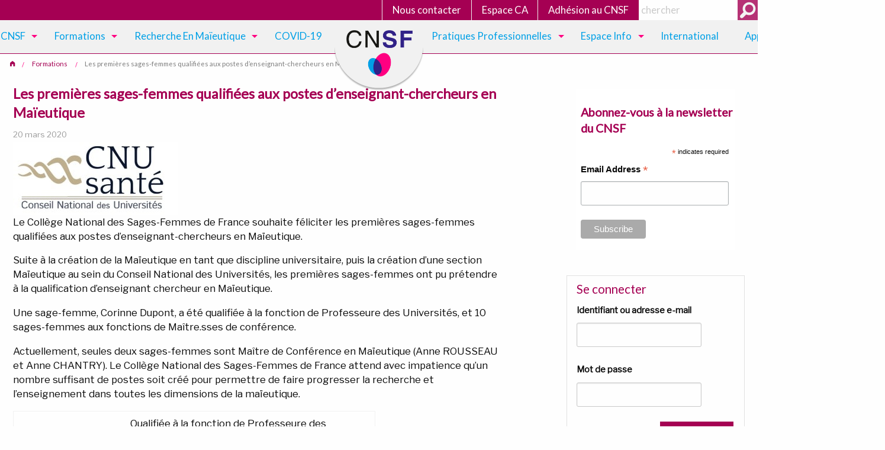

--- FILE ---
content_type: text/html; charset=UTF-8
request_url: https://www.cnsf.asso.fr/les-premieres-sages-femmes-qualifiees-aux-postes-denseignant-chercheurs-en-maieutique/
body_size: 12325
content:
<!doctype html><html class="no-js"  lang="fr-FR"><head><meta charset="utf-8"><meta http-equiv="X-UA-Compatible" content="IE=edge"><meta name="viewport" content="width=device-width, initial-scale=1.0"><meta class="foundation-mq"><link rel="apple-touch-icon" sizes="57x57" href="//static.cnsf.asso.fr/apple-icon-57x57.png"><link rel="apple-touch-icon" sizes="60x60" href="//static.cnsf.asso.fr/apple-icon-60x60.png"><link rel="apple-touch-icon" sizes="72x72" href="//static.cnsf.asso.fr/apple-icon-72x72.png"><link rel="apple-touch-icon" sizes="76x76" href="//static.cnsf.asso.fr/apple-icon-76x76.png"><link rel="apple-touch-icon" sizes="114x114" href="//static.cnsf.asso.fr/apple-icon-114x114.png"><link rel="apple-touch-icon" sizes="120x120" href="//static.cnsf.asso.fr/apple-icon-120x120.png"><link rel="apple-touch-icon" sizes="144x144" href="//static.cnsf.asso.fr/apple-icon-144x144.png"><link rel="apple-touch-icon" sizes="152x152" href="//static.cnsf.asso.fr/apple-icon-152x152.png"><link rel="apple-touch-icon" sizes="180x180" href="//static.cnsf.asso.fr/apple-icon-180x180.png"><link rel="icon" type="image/png" sizes="192x192"  href="//static.cnsf.asso.fr/android-icon-192x192.png"><link rel="icon" type="image/png" sizes="32x32" href="//static.cnsf.asso.fr/favicon-32x32.png"><link rel="icon" type="image/png" sizes="96x96" href="//static.cnsf.asso.fr/favicon-96x96.png"><link rel="icon" type="image/png" sizes="16x16" href="//static.cnsf.asso.fr/favicon-16x16.png"><link rel="manifest" href="//static.cnsf.asso.fr/manifest.json"><meta name="msapplication-TileColor" content="#f01d4f"><meta name="msapplication-TileImage" content="//static.cnsf.asso.fr/ms-icon-144x144.png"><meta name="theme-color" content="#121212"><link href="https://fonts.googleapis.com/css?family=Lato|Libre+Franklin|Reenie+Beanie" rel="stylesheet"><link rel="pingback" href="https://www.cnsf.asso.fr/xmlrpc.php"><link rel="alternate" hreflang="fr" href="https://www.cnsf.asso.fr/les-premieres-sages-femmes-qualifiees-aux-postes-denseignant-chercheurs-en-maieutique/"><meta name='robots' content='index, follow, max-image-preview:large, max-snippet:-1, max-video-preview:-1' /><link media="all" href="https://static.cnsf.asso.fr/wp-content/cache/autoptimize/css/autoptimize_2e7cb2af389be4026b70d4e1407cf658.css" rel="stylesheet"><title>Les premières sages-femmes qualifiées aux postes d’enseignant-chercheurs en Maïeutique | Collège National des Sages-femmes de France</title><link rel="canonical" href="https://www.cnsf.asso.fr/les-premieres-sages-femmes-qualifiees-aux-postes-denseignant-chercheurs-en-maieutique/" /><meta property="og:locale" content="fr_FR" /><meta property="og:type" content="article" /><meta property="og:title" content="Les premières sages-femmes qualifiées aux postes d’enseignant-chercheurs en Maïeutique | Collège National des Sages-femmes de France" /><meta property="og:description" content="Le Collège National des Sages-Femmes de France souhaite féliciter les premières sages-femmes qualifiées aux postes d’enseignant-chercheurs en Maïeutique. Suite à [&hellip;]" /><meta property="og:url" content="https://www.cnsf.asso.fr/les-premieres-sages-femmes-qualifiees-aux-postes-denseignant-chercheurs-en-maieutique/" /><meta property="og:site_name" content="Collège National des Sages-femmes de France" /><meta property="article:publisher" content="http://www.facebook.fr/cnsf.asso.fr" /><meta property="article:published_time" content="2020-03-20T15:35:50+00:00" /><meta property="article:modified_time" content="2020-12-06T18:39:37+00:00" /><meta property="og:image" content="https://static.cnsf.asso.fr/wp-content/uploads/2020/03/CNU-sante.jpg" /><meta property="og:image:width" content="278" /><meta property="og:image:height" content="124" /><meta property="og:image:type" content="image/jpeg" /><meta name="author" content="Mme Véronique Tessier" /><meta name="twitter:card" content="summary_large_image" /><meta name="twitter:creator" content="@coll_sagefemme" /><meta name="twitter:site" content="@coll_sagefemme" /><meta name="twitter:label1" content="Écrit par" /><meta name="twitter:data1" content="Mme Véronique Tessier" /><meta name="twitter:label2" content="Durée de lecture estimée" /><meta name="twitter:data2" content="1 minute" /> <script type="application/ld+json" class="yoast-schema-graph">{"@context":"https://schema.org","@graph":[{"@type":"Article","@id":"https://www.cnsf.asso.fr/les-premieres-sages-femmes-qualifiees-aux-postes-denseignant-chercheurs-en-maieutique/#article","isPartOf":{"@id":"https://www.cnsf.asso.fr/les-premieres-sages-femmes-qualifiees-aux-postes-denseignant-chercheurs-en-maieutique/"},"author":{"name":"Mme Véronique Tessier","@id":"https://www.cnsf.asso.fr/#/schema/person/92c63ed4fa3b82b2f8885da4356b4aed"},"headline":"Les premières sages-femmes qualifiées aux postes d’enseignant-chercheurs en Maïeutique","datePublished":"2020-03-20T15:35:50+00:00","dateModified":"2020-12-06T18:39:37+00:00","mainEntityOfPage":{"@id":"https://www.cnsf.asso.fr/les-premieres-sages-femmes-qualifiees-aux-postes-denseignant-chercheurs-en-maieutique/"},"wordCount":294,"publisher":{"@id":"https://www.cnsf.asso.fr/#organization"},"image":{"@id":"https://www.cnsf.asso.fr/les-premieres-sages-femmes-qualifiees-aux-postes-denseignant-chercheurs-en-maieutique/#primaryimage"},"thumbnailUrl":"https://static.cnsf.asso.fr/wp-content/uploads/2020/03/CNU-sante.jpg","articleSection":["Formations"],"inLanguage":"fr-FR"},{"@type":"WebPage","@id":"https://www.cnsf.asso.fr/les-premieres-sages-femmes-qualifiees-aux-postes-denseignant-chercheurs-en-maieutique/","url":"https://www.cnsf.asso.fr/les-premieres-sages-femmes-qualifiees-aux-postes-denseignant-chercheurs-en-maieutique/","name":"Les premières sages-femmes qualifiées aux postes d’enseignant-chercheurs en Maïeutique | Collège National des Sages-femmes de France","isPartOf":{"@id":"https://www.cnsf.asso.fr/#website"},"primaryImageOfPage":{"@id":"https://www.cnsf.asso.fr/les-premieres-sages-femmes-qualifiees-aux-postes-denseignant-chercheurs-en-maieutique/#primaryimage"},"image":{"@id":"https://www.cnsf.asso.fr/les-premieres-sages-femmes-qualifiees-aux-postes-denseignant-chercheurs-en-maieutique/#primaryimage"},"thumbnailUrl":"https://static.cnsf.asso.fr/wp-content/uploads/2020/03/CNU-sante.jpg","datePublished":"2020-03-20T15:35:50+00:00","dateModified":"2020-12-06T18:39:37+00:00","breadcrumb":{"@id":"https://www.cnsf.asso.fr/les-premieres-sages-femmes-qualifiees-aux-postes-denseignant-chercheurs-en-maieutique/#breadcrumb"},"inLanguage":"fr-FR","potentialAction":[{"@type":"ReadAction","target":["https://www.cnsf.asso.fr/les-premieres-sages-femmes-qualifiees-aux-postes-denseignant-chercheurs-en-maieutique/"]}]},{"@type":"ImageObject","inLanguage":"fr-FR","@id":"https://www.cnsf.asso.fr/les-premieres-sages-femmes-qualifiees-aux-postes-denseignant-chercheurs-en-maieutique/#primaryimage","url":"https://static.cnsf.asso.fr/wp-content/uploads/2020/03/CNU-sante.jpg","contentUrl":"https://static.cnsf.asso.fr/wp-content/uploads/2020/03/CNU-sante.jpg","width":278,"height":124},{"@type":"BreadcrumbList","@id":"https://www.cnsf.asso.fr/les-premieres-sages-femmes-qualifiees-aux-postes-denseignant-chercheurs-en-maieutique/#breadcrumb","itemListElement":[{"@type":"ListItem","position":1,"name":"Accueil","item":"https://www.cnsf.asso.fr/"},{"@type":"ListItem","position":2,"name":"Les premières sages-femmes qualifiées aux postes d’enseignant-chercheurs en Maïeutique"}]},{"@type":"WebSite","@id":"https://www.cnsf.asso.fr/#website","url":"https://www.cnsf.asso.fr/","name":"Collège National des Sages-femmes de France","description":"La société savante des sages-femmes","publisher":{"@id":"https://www.cnsf.asso.fr/#organization"},"potentialAction":[{"@type":"SearchAction","target":{"@type":"EntryPoint","urlTemplate":"https://www.cnsf.asso.fr/?s={search_term_string}"},"query-input":{"@type":"PropertyValueSpecification","valueRequired":true,"valueName":"search_term_string"}}],"inLanguage":"fr-FR"},{"@type":"Organization","@id":"https://www.cnsf.asso.fr/#organization","name":"Le Collège National des Sages-femmes de France","url":"https://www.cnsf.asso.fr/","logo":{"@type":"ImageObject","inLanguage":"fr-FR","@id":"https://www.cnsf.asso.fr/#/schema/logo/image/","url":"https://static.cnsf.asso.fr/wp-content/uploads/2018/02/cnsf_newsletter_header_large_24b.png","contentUrl":"https://static.cnsf.asso.fr/wp-content/uploads/2018/02/cnsf_newsletter_header_large_24b.png","width":600,"height":100,"caption":"Le Collège National des Sages-femmes de France"},"image":{"@id":"https://www.cnsf.asso.fr/#/schema/logo/image/"},"sameAs":["http://www.facebook.fr/cnsf.asso.fr","https://x.com/coll_sagefemme","https://www.linkedin.com/company/cnsf-collge-national-des-sages-femmes-de-france/","https://instagram.com/cnsf_sagefemme"]},{"@type":"Person","@id":"https://www.cnsf.asso.fr/#/schema/person/92c63ed4fa3b82b2f8885da4356b4aed","name":"Mme Véronique Tessier","image":{"@type":"ImageObject","inLanguage":"fr-FR","@id":"https://www.cnsf.asso.fr/#/schema/person/image/","url":"https://static.cnsf.asso.fr/wp-content/uploads/2020/02/photo-VT-NB-125x125.jpeg","contentUrl":"https://static.cnsf.asso.fr/wp-content/uploads/2020/02/photo-VT-NB-125x125.jpeg","caption":"Mme Véronique Tessier"}}]}</script> <link rel="alternate" type="application/rss+xml" title="Collège National des Sages-femmes de France &raquo; Flux" href="https://www.cnsf.asso.fr/feed/" /><link rel="alternate" title="oEmbed (JSON)" type="application/json+oembed" href="https://www.cnsf.asso.fr/wp-json/oembed/1.0/embed?url=https%3A%2F%2Fwww.cnsf.asso.fr%2Fles-premieres-sages-femmes-qualifiees-aux-postes-denseignant-chercheurs-en-maieutique%2F" /><link rel="alternate" title="oEmbed (XML)" type="text/xml+oembed" href="https://www.cnsf.asso.fr/wp-json/oembed/1.0/embed?url=https%3A%2F%2Fwww.cnsf.asso.fr%2Fles-premieres-sages-femmes-qualifiees-aux-postes-denseignant-chercheurs-en-maieutique%2F&#038;format=xml" />  <script src="//www.googletagmanager.com/gtag/js?id=G-68QE0QEBSZ"  data-cfasync="false" data-wpfc-render="false" type="text/javascript" async></script> <script data-cfasync="false" data-wpfc-render="false" type="text/javascript">var em_version = '8.11.0';
				var em_track_user = true;
				var em_no_track_reason = '';
								var ExactMetricsDefaultLocations = {"page_location":"https:\/\/www.cnsf.asso.fr\/les-premieres-sages-femmes-qualifiees-aux-postes-denseignant-chercheurs-en-maieutique\/"};
								if ( typeof ExactMetricsPrivacyGuardFilter === 'function' ) {
					var ExactMetricsLocations = (typeof ExactMetricsExcludeQuery === 'object') ? ExactMetricsPrivacyGuardFilter( ExactMetricsExcludeQuery ) : ExactMetricsPrivacyGuardFilter( ExactMetricsDefaultLocations );
				} else {
					var ExactMetricsLocations = (typeof ExactMetricsExcludeQuery === 'object') ? ExactMetricsExcludeQuery : ExactMetricsDefaultLocations;
				}

								var disableStrs = [
										'ga-disable-G-68QE0QEBSZ',
									];

				/* Function to detect opted out users */
				function __gtagTrackerIsOptedOut() {
					for (var index = 0; index < disableStrs.length; index++) {
						if (document.cookie.indexOf(disableStrs[index] + '=true') > -1) {
							return true;
						}
					}

					return false;
				}

				/* Disable tracking if the opt-out cookie exists. */
				if (__gtagTrackerIsOptedOut()) {
					for (var index = 0; index < disableStrs.length; index++) {
						window[disableStrs[index]] = true;
					}
				}

				/* Opt-out function */
				function __gtagTrackerOptout() {
					for (var index = 0; index < disableStrs.length; index++) {
						document.cookie = disableStrs[index] + '=true; expires=Thu, 31 Dec 2099 23:59:59 UTC; path=/';
						window[disableStrs[index]] = true;
					}
				}

				if ('undefined' === typeof gaOptout) {
					function gaOptout() {
						__gtagTrackerOptout();
					}
				}
								window.dataLayer = window.dataLayer || [];

				window.ExactMetricsDualTracker = {
					helpers: {},
					trackers: {},
				};
				if (em_track_user) {
					function __gtagDataLayer() {
						dataLayer.push(arguments);
					}

					function __gtagTracker(type, name, parameters) {
						if (!parameters) {
							parameters = {};
						}

						if (parameters.send_to) {
							__gtagDataLayer.apply(null, arguments);
							return;
						}

						if (type === 'event') {
														parameters.send_to = exactmetrics_frontend.v4_id;
							var hookName = name;
							if (typeof parameters['event_category'] !== 'undefined') {
								hookName = parameters['event_category'] + ':' + name;
							}

							if (typeof ExactMetricsDualTracker.trackers[hookName] !== 'undefined') {
								ExactMetricsDualTracker.trackers[hookName](parameters);
							} else {
								__gtagDataLayer('event', name, parameters);
							}
							
						} else {
							__gtagDataLayer.apply(null, arguments);
						}
					}

					__gtagTracker('js', new Date());
					__gtagTracker('set', {
						'developer_id.dNDMyYj': true,
											});
					if ( ExactMetricsLocations.page_location ) {
						__gtagTracker('set', ExactMetricsLocations);
					}
										__gtagTracker('config', 'G-68QE0QEBSZ', {"forceSSL":"true"} );
										window.gtag = __gtagTracker;										(function () {
						/* https://developers.google.com/analytics/devguides/collection/analyticsjs/ */
						/* ga and __gaTracker compatibility shim. */
						var noopfn = function () {
							return null;
						};
						var newtracker = function () {
							return new Tracker();
						};
						var Tracker = function () {
							return null;
						};
						var p = Tracker.prototype;
						p.get = noopfn;
						p.set = noopfn;
						p.send = function () {
							var args = Array.prototype.slice.call(arguments);
							args.unshift('send');
							__gaTracker.apply(null, args);
						};
						var __gaTracker = function () {
							var len = arguments.length;
							if (len === 0) {
								return;
							}
							var f = arguments[len - 1];
							if (typeof f !== 'object' || f === null || typeof f.hitCallback !== 'function') {
								if ('send' === arguments[0]) {
									var hitConverted, hitObject = false, action;
									if ('event' === arguments[1]) {
										if ('undefined' !== typeof arguments[3]) {
											hitObject = {
												'eventAction': arguments[3],
												'eventCategory': arguments[2],
												'eventLabel': arguments[4],
												'value': arguments[5] ? arguments[5] : 1,
											}
										}
									}
									if ('pageview' === arguments[1]) {
										if ('undefined' !== typeof arguments[2]) {
											hitObject = {
												'eventAction': 'page_view',
												'page_path': arguments[2],
											}
										}
									}
									if (typeof arguments[2] === 'object') {
										hitObject = arguments[2];
									}
									if (typeof arguments[5] === 'object') {
										Object.assign(hitObject, arguments[5]);
									}
									if ('undefined' !== typeof arguments[1].hitType) {
										hitObject = arguments[1];
										if ('pageview' === hitObject.hitType) {
											hitObject.eventAction = 'page_view';
										}
									}
									if (hitObject) {
										action = 'timing' === arguments[1].hitType ? 'timing_complete' : hitObject.eventAction;
										hitConverted = mapArgs(hitObject);
										__gtagTracker('event', action, hitConverted);
									}
								}
								return;
							}

							function mapArgs(args) {
								var arg, hit = {};
								var gaMap = {
									'eventCategory': 'event_category',
									'eventAction': 'event_action',
									'eventLabel': 'event_label',
									'eventValue': 'event_value',
									'nonInteraction': 'non_interaction',
									'timingCategory': 'event_category',
									'timingVar': 'name',
									'timingValue': 'value',
									'timingLabel': 'event_label',
									'page': 'page_path',
									'location': 'page_location',
									'title': 'page_title',
									'referrer' : 'page_referrer',
								};
								for (arg in args) {
																		if (!(!args.hasOwnProperty(arg) || !gaMap.hasOwnProperty(arg))) {
										hit[gaMap[arg]] = args[arg];
									} else {
										hit[arg] = args[arg];
									}
								}
								return hit;
							}

							try {
								f.hitCallback();
							} catch (ex) {
							}
						};
						__gaTracker.create = newtracker;
						__gaTracker.getByName = newtracker;
						__gaTracker.getAll = function () {
							return [];
						};
						__gaTracker.remove = noopfn;
						__gaTracker.loaded = true;
						window['__gaTracker'] = __gaTracker;
					})();
									} else {
										console.log("");
					(function () {
						function __gtagTracker() {
							return null;
						}

						window['__gtagTracker'] = __gtagTracker;
						window['gtag'] = __gtagTracker;
					})();
									}</script> <link rel='stylesheet' id='dashicons-css' href='https://static.cnsf.asso.fr/wp-includes/css/dashicons.min.css?ver=8980cf5667c818e3dcde886a78d2315e' type='text/css' media='all' /> <script defer type="text/javascript" src="https://static.cnsf.asso.fr/wp-content/cache/autoptimize/js/autoptimize_single_f144d748a0acac7ee1396ae0f5ee30ea.js?ver=8.11.0" id="exactmetrics-frontend-script-js" data-wp-strategy="async"></script> <script data-cfasync="false" data-wpfc-render="false" type="text/javascript" id='exactmetrics-frontend-script-js-extra'>var exactmetrics_frontend = {"js_events_tracking":"true","download_extensions":"zip,mp3,mpeg,pdf,docx,pptx,xlsx,rar","inbound_paths":"[{\"path\":\"\\\/compte-dadherent\\\/paiement-dadhesion\\\/?level=1\",\"label\":\"adherentCNSF\"},{\"path\":\"\\\/compte-dadherent\\\/paiement-dadhesion\\\/?level=7\",\"label\":\"adherentRetraite\"},{\"path\":\"\\\/compte-dadherent\\\/paiement-dadhesion\\\/?level=4\",\"label\":\"adherentEtudiant\"}]","home_url":"https:\/\/www.cnsf.asso.fr","hash_tracking":"false","v4_id":"G-68QE0QEBSZ"};</script> <script type="text/javascript" src="https://static.cnsf.asso.fr/wp-includes/js/jquery/jquery.min.js?ver=3.7.1" id="jquery-core-js"></script> <script defer type="text/javascript" src="https://static.cnsf.asso.fr/wp-includes/js/jquery/jquery-migrate.min.js?ver=3.4.1" id="jquery-migrate-js"></script> <script defer type="text/javascript" src="https://static.cnsf.asso.fr/wp-content/plugins/wp-user-avatar/assets/flatpickr/flatpickr.min.js?ver=4.16.8" id="ppress-flatpickr-js"></script> <script defer type="text/javascript" src="https://static.cnsf.asso.fr/wp-content/plugins/wp-user-avatar/assets/select2/select2.min.js?ver=4.16.8" id="ppress-select2-js"></script> <script defer type="text/javascript" src="https://static.cnsf.asso.fr/wp-content/cache/autoptimize/js/autoptimize_single_c2e6c816533ab8b4d5766def331b8c77.js?ver=8980cf5667c818e3dcde886a78d2315e" id="tml-themed-profiles-js"></script> <link rel="https://api.w.org/" href="https://www.cnsf.asso.fr/wp-json/" /><link rel="alternate" title="JSON" type="application/json" href="https://www.cnsf.asso.fr/wp-json/wp/v2/posts/2315" /><link rel='shortlink' href='https://www.cnsf.asso.fr/?p=2315' />  <script defer src="[data-uri]"></script> <script defer src='https://www.google-analytics.com/analytics.js'></script> </head><body class="wp-singular post-template-default single single-post postid-2315 single-format-standard wp-theme-JointsWP-cnsf"><div class="row test"><div class="small-12 medium-12 content"><div class="main-menu"><div class="show-for-small-only"><div class="nav-container" data-sticky-container><div class="bsdnav-bar sticky" data-sticky data-margin-top='0' data-top-anchor='5' data-sticky-on="small"><div class="top-bar"><div class="small-12 text-center"> <a href="https://www.cnsf.asso.fr" title="Accueil"><img src="https://static.cnsf.asso.fr/wp-content/themes/JointsWP-cnsf/assets/images/logo_CNSF_horizontal_25px.png" /></a><p class="hand">La société savante des sages-femmes</p></div><div class="small-12"><ul class="menu search align-center"><li><form role="search" method="get" class="search-form" action="https://www.cnsf.asso.fr/"> <input type="search" class="search-field prefix" placeholder="chercher" value="" name="s" title="Saisissez votre recherche..." /> <button class="search btn button" type="button"><i class="fi-magnifying-glass"></i></button></form></li></ul></div></div><div id="site-nav" class="title-bar" data-responsive-toggle="smallsite-nav" data-hide-for="medium"><div class="title-bar-title" data-toggle> <button class="menu-icon" type="button"></button>&nbsp;Menu</div></div><div id="smallsite-nav" class="small-12"><ul id="main_nav_full_small" class="menu vertical" data-drilldown data-back-button='<li class="js-drilldown-back"><a tabindex="0">Retour</a></li>'><li id="menu-item-393" class="menu-item menu-item-type-post_type menu-item-object-page menu-item-has-children menu-item-393"><a href="https://www.cnsf.asso.fr/le-csnf/presentation/" title="Qui sommes-nous ?">Le CNSF</a><ul class="menu"><li id="menu-item-927" class="menu-item menu-item-type-post_type menu-item-object-page menu-item-927"><a href="https://www.cnsf.asso.fr/le-csnf/presentation/">Présentation</a></li><li id="menu-item-2781" class="menu-item menu-item-type-post_type menu-item-object-page menu-item-2781"><a href="https://www.cnsf.asso.fr/le-csnf/vie-de-lassociation/">Vie de l’association</a></li><li id="menu-item-928" class="menu-item menu-item-type-post_type menu-item-object-page menu-item-928"><a href="https://www.cnsf.asso.fr/le-csnf/historique/">Historique</a></li><li id="menu-item-929" class="menu-item menu-item-type-post_type menu-item-object-page menu-item-929"><a href="https://www.cnsf.asso.fr/le-csnf/organigramme/">Organigramme</a></li><li id="menu-item-930" class="menu-item menu-item-type-post_type menu-item-object-page menu-item-has-children menu-item-930"><a href="https://www.cnsf.asso.fr/le-csnf/les-commissions/">Les commissions</a><ul class="menu"><li id="menu-item-1993" class="menu-item menu-item-type-post_type menu-item-object-page menu-item-1993"><a href="https://www.cnsf.asso.fr/le-csnf/les-commissions/commission-scientifique/">Commission Scientifique</a></li><li id="menu-item-1990" class="menu-item menu-item-type-post_type menu-item-object-page menu-item-1990"><a href="https://www.cnsf.asso.fr/le-csnf/les-commissions/commissions-pratiques-cliniques/">Commission Exercices Professionnels et Pratiques Cliniques</a></li><li id="menu-item-1992" class="menu-item menu-item-type-post_type menu-item-object-page menu-item-1992"><a href="https://www.cnsf.asso.fr/le-csnf/les-commissions/commission-communications/">Commission Communication</a></li><li id="menu-item-1991" class="menu-item menu-item-type-post_type menu-item-object-page menu-item-1991"><a href="https://www.cnsf.asso.fr/le-csnf/les-commissions/commission-formations/">Commission Formations</a></li><li id="menu-item-1989" class="menu-item menu-item-type-post_type menu-item-object-page menu-item-1989"><a href="https://www.cnsf.asso.fr/le-csnf/les-commissions/commission-international/">Commission International</a></li></ul></li><li id="menu-item-931" class="menu-item menu-item-type-post_type menu-item-object-page menu-item-931"><a href="https://www.cnsf.asso.fr/le-csnf/le-collegium/">Le Collège B</a></li><li id="menu-item-932" class="menu-item menu-item-type-post_type menu-item-object-page menu-item-932"><a href="https://www.cnsf.asso.fr/le-csnf/politique-generale/">Politique Générale</a></li><li id="menu-item-933" class="menu-item menu-item-type-post_type menu-item-object-page menu-item-933"><a href="https://www.cnsf.asso.fr/le-csnf/partenaires/">Partenaires</a></li></ul></li><li id="menu-item-424" class="menu-item menu-item-type-post_type menu-item-object-page menu-item-has-children menu-item-424"><a href="https://www.cnsf.asso.fr/formations/nos-journees-de-formations/">Formations</a><ul class="menu"><li id="menu-item-3129" class="menu-item menu-item-type-post_type menu-item-object-page menu-item-has-children menu-item-3129"><a href="https://www.cnsf.asso.fr/formations/webinaires/">Webinaires</a><ul class="menu"><li id="menu-item-3130" class="menu-item menu-item-type-post_type menu-item-object-page menu-item-3130"><a href="https://www.cnsf.asso.fr/formations/webinaires/maisons-de-naissance/">Maisons de Naissance</a></li></ul></li><li id="menu-item-3242" class="menu-item menu-item-type-post_type menu-item-object-page menu-item-has-children menu-item-3242"><a href="https://www.cnsf.asso.fr/formations/mooc/">MOOC</a><ul class="menu"><li id="menu-item-3243" class="menu-item menu-item-type-post_type menu-item-object-page menu-item-3243"><a href="https://www.cnsf.asso.fr/formations/mooc/mooc-accouchement/">MOOC Accouchement – l’affaire de toutes et tous</a></li></ul></li></ul></li><li id="menu-item-427" class="menu-item menu-item-type-post_type menu-item-object-page menu-item-has-children menu-item-427"><a href="https://www.cnsf.asso.fr/recherche-en-maieutique-menu/la-recherche-en-maieutique/">Recherche en maïeutique</a><ul class="menu"><li id="menu-item-145" class="menu-item menu-item-type-post_type menu-item-object-page menu-item-145"><a href="https://www.cnsf.asso.fr/recherche-en-maieutique-menu/la-recherche-en-maieutique/">Recherche en maïeutique</a></li><li id="menu-item-1553" class="menu-item menu-item-type-post_type menu-item-object-page menu-item-1553"><a href="https://www.cnsf.asso.fr/recherche-en-maieutique-menu/articles-scientifiques/">Informations scientifiques</a></li><li id="menu-item-140" class="menu-item menu-item-type-post_type menu-item-object-page menu-item-140"><a href="https://www.cnsf.asso.fr/recherche-en-maieutique-menu/les-prix/">Les Prix</a></li></ul></li><li id="menu-item-2637" class="menu-item menu-item-type-post_type menu-item-object-page menu-item-2637"><a href="https://www.cnsf.asso.fr/covid-19/">COVID-19</a></li><li id="menu-item-392" class="menu-item menu-item-type-post_type menu-item-object-page menu-item-has-children menu-item-392"><a href="https://www.cnsf.asso.fr/pratiques-professionnelles/rpc-du-cnsf/">Pratiques Professionnelles</a><ul class="menu"><li id="menu-item-147" class="sub-elem-auto menu-item menu-item-type-post_type menu-item-object- menu-item-147"><a href="https://www.cnsf.asso.fr/pratiques-professionnelles/rpc-du-cnsf/">Préconisations et RPC du CNSF</a></li><li id="menu-item-3032" class="sub-elem-auto menu-item menu-item-type-post_type menu-item-object- menu-item-3032"><a href="https://www.cnsf.asso.fr/pratiques-professionnelles/rapport-sur-la-sante-au-travail-des-sages-femmes-en-france-2020-2021/">Rapport sur la santé au travail des sages-femmes en France</a></li><li id="menu-item-148" class="sub-elem-auto menu-item menu-item-type-post_type menu-item-object- menu-item-148"><a href="https://www.cnsf.asso.fr/pratiques-professionnelles/rpc-autres/">Autres RPC</a></li><li id="menu-item-149" class="sub-elem-auto menu-item menu-item-type-post_type menu-item-object- menu-item-149"><a href="https://www.cnsf.asso.fr/pratiques-professionnelles/dossiers-thematiques/">Dossiers Thématiques</a></li><li id="menu-item-150" class="sub-elem-auto menu-item menu-item-type-post_type menu-item-object- menu-item-150"><a href="https://www.cnsf.asso.fr/pratiques-professionnelles/rapports-et-autres-documents/">Rapports et autres documents</a></li><li id="menu-item-151" class="sub-elem-auto menu-item menu-item-type-post_type menu-item-object- menu-item-151"><a href="https://www.cnsf.asso.fr/pratiques-professionnelles/echographie/">Échographie</a></li><li id="menu-item-1187" class="sub-elem-auto menu-item menu-item-type-post_type menu-item-object- menu-item-1187"><a href="https://www.cnsf.asso.fr/pratiques-professionnelles/la-vaccination/">Vaccination</a></li><li id="menu-item-1323" class="sub-elem-auto menu-item menu-item-type-post_type menu-item-object- menu-item-1323"><a href="https://www.cnsf.asso.fr/pratiques-professionnelles/fiches-memo-professionnelles/">Fiches professionnelles</a></li><li id="menu-item-153" class="sub-elem-auto menu-item menu-item-type-post_type menu-item-object- menu-item-153"><a href="https://www.cnsf.asso.fr/pratiques-professionnelles/liens-utiles/">Liens utiles</a></li><li id="menu-item-3325" class="sub-elem-auto menu-item menu-item-type-post_type menu-item-object- menu-item-3325"><a href="https://www.cnsf.asso.fr/pratiques-professionnelles/rapports-et-enquetes-du-cnsf/">Rapports et enquêtes du CNSF</a></li></ul></li><li id="menu-item-1250" class="menu-item menu-item-type-post_type menu-item-object-page menu-item-has-children menu-item-1250"><a href="https://www.cnsf.asso.fr/espace-info/information-public/">Espace Info</a><ul class="menu"><li id="menu-item-1422" class="sub-elem-auto menu-item menu-item-type-post_type menu-item-object- menu-item-1422"><a href="https://www.cnsf.asso.fr/espace-info/infos-tout-public/">Infos tout public</a></li><li id="menu-item-157" class="sub-elem-auto menu-item menu-item-type-post_type menu-item-object- menu-item-157"><a href="https://www.cnsf.asso.fr/espace-info/information-public/">Les fiches du CNSF</a></li><li id="menu-item-2352" class="sub-elem-auto menu-item menu-item-type-post_type menu-item-object- menu-item-2352"><a href="https://www.cnsf.asso.fr/espace-info/%e2%88%92kit-transculturel-sur-le-covid-a-destination-des-enfants-et-leurs-parents-de-laiep/">Kit transculturel sur le covid à destination des enfants et leurs parents réalisé par l&rsquo;AIEP</a></li><li id="menu-item-156" class="sub-elem-auto menu-item menu-item-type-post_type menu-item-object- menu-item-156"><a href="https://www.cnsf.asso.fr/espace-info/communiques-de-presse/">Communiqués de presse</a></li><li id="menu-item-158" class="sub-elem-auto menu-item menu-item-type-post_type menu-item-object- menu-item-158"><a href="https://www.cnsf.asso.fr/espace-info/newsletters/">Newsletters</a></li><li id="menu-item-3050" class="sub-elem-auto menu-item menu-item-type-post_type menu-item-object- menu-item-3050"><a href="https://www.cnsf.asso.fr/espace-info/appels-a-candidatures-groupes-de-travail/">Appels à candidatures CNSF</a></li></ul></li><li id="menu-item-176" class="noton2lines menu-item menu-item-type-post_type menu-item-object-page menu-item-176"><a href="https://www.cnsf.asso.fr/sage-femme-international/">International</a></li><li id="menu-item-3068" class="menu-item menu-item-type-post_type menu-item-object-page menu-item-3068"><a href="https://www.cnsf.asso.fr/espace-info/appels-a-candidatures-groupes-de-travail/">Appels à candidatures CNSF</a></li><li id="menu-item-75" class="menu-item menu-item-type-post_type menu-item-object-page menu-item-75"><a href="https://www.cnsf.asso.fr/nous-contacter/">Nous contacter</a></li><li id="menu-item-76" class="menu-item menu-item-type-post_type menu-item-object-page menu-item-76"><a href="https://www.cnsf.asso.fr/espace-ca/">Espace CA</a></li><li id="menu-item-2739" class="menu-item menu-item-type-post_type menu-item-object-page menu-item-2739"><a href="https://www.cnsf.asso.fr/adhesion/">Adhésion au CNSF</a></li></ul></div></div></div></div><div class="show-for-medium-only"><div class="nav-container" data-sticky-container><div class="bsdnav-bar" data-sticky data-margin-top='0' data-top-anchor='0'><div class="top-bar"><div class="top-bar-left"> <a href="https://www.cnsf.asso.fr" title="Accueil"><img src="https://static.cnsf.asso.fr/wp-content/themes/JointsWP-cnsf/assets/images/logo_CNSF_horizontal_25px.png" /></a></div><div class="top-bar-right"><ul id="menu-top-bar-1" class="vertical medium-horizontal menu align-right"><li class="menu-item menu-item-type-post_type menu-item-object-page menu-item-75"><a href="https://www.cnsf.asso.fr/nous-contacter/">Nous contacter</a></li><li class="menu-item menu-item-type-post_type menu-item-object-page menu-item-76"><a href="https://www.cnsf.asso.fr/espace-ca/">Espace CA</a></li><li class="menu-item menu-item-type-post_type menu-item-object-page menu-item-2739"><a href="https://www.cnsf.asso.fr/adhesion/">Adhésion au CNSF</a></li><li><form role="search" method="get" class="search-form" action="https://www.cnsf.asso.fr/"> <input type="search" class="search-field prefix" placeholder="chercher" value="" name="s" title="Saisissez votre recherche..." /> <button class="search btn button" type="button"><i class="fi-magnifying-glass"></i></button></form></li></ul></div></div><div  id="mediumsite-nav" class="medium-12"><ul id="main_nav_full_medium" class="menu vertical medium-horizontal" data-responsive-menu="accordion medium-dropdown"><li class="menu-item menu-item-type-post_type menu-item-object-page menu-item-has-children menu-item-393"><a href="https://www.cnsf.asso.fr/le-csnf/presentation/" title="Qui sommes-nous ?">Le CNSF</a><ul class="menu"><li class="menu-item menu-item-type-post_type menu-item-object-page menu-item-927"><a href="https://www.cnsf.asso.fr/le-csnf/presentation/">Présentation</a></li><li class="menu-item menu-item-type-post_type menu-item-object-page menu-item-2781"><a href="https://www.cnsf.asso.fr/le-csnf/vie-de-lassociation/">Vie de l’association</a></li><li class="menu-item menu-item-type-post_type menu-item-object-page menu-item-928"><a href="https://www.cnsf.asso.fr/le-csnf/historique/">Historique</a></li><li class="menu-item menu-item-type-post_type menu-item-object-page menu-item-929"><a href="https://www.cnsf.asso.fr/le-csnf/organigramme/">Organigramme</a></li><li class="menu-item menu-item-type-post_type menu-item-object-page menu-item-has-children menu-item-930"><a href="https://www.cnsf.asso.fr/le-csnf/les-commissions/">Les commissions</a><ul class="menu"><li class="menu-item menu-item-type-post_type menu-item-object-page menu-item-1993"><a href="https://www.cnsf.asso.fr/le-csnf/les-commissions/commission-scientifique/">Commission Scientifique</a></li><li class="menu-item menu-item-type-post_type menu-item-object-page menu-item-1990"><a href="https://www.cnsf.asso.fr/le-csnf/les-commissions/commissions-pratiques-cliniques/">Commission Exercices Professionnels et Pratiques Cliniques</a></li><li class="menu-item menu-item-type-post_type menu-item-object-page menu-item-1992"><a href="https://www.cnsf.asso.fr/le-csnf/les-commissions/commission-communications/">Commission Communication</a></li><li class="menu-item menu-item-type-post_type menu-item-object-page menu-item-1991"><a href="https://www.cnsf.asso.fr/le-csnf/les-commissions/commission-formations/">Commission Formations</a></li><li class="menu-item menu-item-type-post_type menu-item-object-page menu-item-1989"><a href="https://www.cnsf.asso.fr/le-csnf/les-commissions/commission-international/">Commission International</a></li></ul></li><li class="menu-item menu-item-type-post_type menu-item-object-page menu-item-931"><a href="https://www.cnsf.asso.fr/le-csnf/le-collegium/">Le Collège B</a></li><li class="menu-item menu-item-type-post_type menu-item-object-page menu-item-932"><a href="https://www.cnsf.asso.fr/le-csnf/politique-generale/">Politique Générale</a></li><li class="menu-item menu-item-type-post_type menu-item-object-page menu-item-933"><a href="https://www.cnsf.asso.fr/le-csnf/partenaires/">Partenaires</a></li></ul></li><li class="menu-item menu-item-type-post_type menu-item-object-page menu-item-has-children menu-item-424"><a href="https://www.cnsf.asso.fr/formations/nos-journees-de-formations/">Formations</a><ul class="menu"><li class="menu-item menu-item-type-post_type menu-item-object-page menu-item-has-children menu-item-3129"><a href="https://www.cnsf.asso.fr/formations/webinaires/">Webinaires</a><ul class="menu"><li class="menu-item menu-item-type-post_type menu-item-object-page menu-item-3130"><a href="https://www.cnsf.asso.fr/formations/webinaires/maisons-de-naissance/">Maisons de Naissance</a></li></ul></li><li class="menu-item menu-item-type-post_type menu-item-object-page menu-item-has-children menu-item-3242"><a href="https://www.cnsf.asso.fr/formations/mooc/">MOOC</a><ul class="menu"><li class="menu-item menu-item-type-post_type menu-item-object-page menu-item-3243"><a href="https://www.cnsf.asso.fr/formations/mooc/mooc-accouchement/">MOOC Accouchement – l’affaire de toutes et tous</a></li></ul></li></ul></li><li class="menu-item menu-item-type-post_type menu-item-object-page menu-item-has-children menu-item-427"><a href="https://www.cnsf.asso.fr/recherche-en-maieutique-menu/la-recherche-en-maieutique/">Recherche en maïeutique</a><ul class="menu"><li class="menu-item menu-item-type-post_type menu-item-object-page menu-item-145"><a href="https://www.cnsf.asso.fr/recherche-en-maieutique-menu/la-recherche-en-maieutique/">Recherche en maïeutique</a></li><li class="menu-item menu-item-type-post_type menu-item-object-page menu-item-1553"><a href="https://www.cnsf.asso.fr/recherche-en-maieutique-menu/articles-scientifiques/">Informations scientifiques</a></li><li class="menu-item menu-item-type-post_type menu-item-object-page menu-item-140"><a href="https://www.cnsf.asso.fr/recherche-en-maieutique-menu/les-prix/">Les Prix</a></li></ul></li><li class="menu-item menu-item-type-post_type menu-item-object-page menu-item-2637"><a href="https://www.cnsf.asso.fr/covid-19/">COVID-19</a></li><li class="menu-item menu-item-type-post_type menu-item-object-page menu-item-has-children menu-item-392"><a href="https://www.cnsf.asso.fr/pratiques-professionnelles/rpc-du-cnsf/">Pratiques Professionnelles</a><ul class="menu"><li class="sub-elem-auto menu-item menu-item-type-post_type menu-item-object- menu-item-147"><a href="https://www.cnsf.asso.fr/pratiques-professionnelles/rpc-du-cnsf/">Préconisations et RPC du CNSF</a></li><li class="sub-elem-auto menu-item menu-item-type-post_type menu-item-object- menu-item-3032"><a href="https://www.cnsf.asso.fr/pratiques-professionnelles/rapport-sur-la-sante-au-travail-des-sages-femmes-en-france-2020-2021/">Rapport sur la santé au travail des sages-femmes en France</a></li><li class="sub-elem-auto menu-item menu-item-type-post_type menu-item-object- menu-item-148"><a href="https://www.cnsf.asso.fr/pratiques-professionnelles/rpc-autres/">Autres RPC</a></li><li class="sub-elem-auto menu-item menu-item-type-post_type menu-item-object- menu-item-149"><a href="https://www.cnsf.asso.fr/pratiques-professionnelles/dossiers-thematiques/">Dossiers Thématiques</a></li><li class="sub-elem-auto menu-item menu-item-type-post_type menu-item-object- menu-item-150"><a href="https://www.cnsf.asso.fr/pratiques-professionnelles/rapports-et-autres-documents/">Rapports et autres documents</a></li><li class="sub-elem-auto menu-item menu-item-type-post_type menu-item-object- menu-item-151"><a href="https://www.cnsf.asso.fr/pratiques-professionnelles/echographie/">Échographie</a></li><li class="sub-elem-auto menu-item menu-item-type-post_type menu-item-object- menu-item-1187"><a href="https://www.cnsf.asso.fr/pratiques-professionnelles/la-vaccination/">Vaccination</a></li><li class="sub-elem-auto menu-item menu-item-type-post_type menu-item-object- menu-item-1323"><a href="https://www.cnsf.asso.fr/pratiques-professionnelles/fiches-memo-professionnelles/">Fiches professionnelles</a></li><li class="sub-elem-auto menu-item menu-item-type-post_type menu-item-object- menu-item-153"><a href="https://www.cnsf.asso.fr/pratiques-professionnelles/liens-utiles/">Liens utiles</a></li><li class="sub-elem-auto menu-item menu-item-type-post_type menu-item-object- menu-item-3325"><a href="https://www.cnsf.asso.fr/pratiques-professionnelles/rapports-et-enquetes-du-cnsf/">Rapports et enquêtes du CNSF</a></li></ul></li><li class="menu-item menu-item-type-post_type menu-item-object-page menu-item-has-children menu-item-1250"><a href="https://www.cnsf.asso.fr/espace-info/information-public/">Espace Info</a><ul class="menu"><li class="sub-elem-auto menu-item menu-item-type-post_type menu-item-object- menu-item-1422"><a href="https://www.cnsf.asso.fr/espace-info/infos-tout-public/">Infos tout public</a></li><li class="sub-elem-auto menu-item menu-item-type-post_type menu-item-object- menu-item-157"><a href="https://www.cnsf.asso.fr/espace-info/information-public/">Les fiches du CNSF</a></li><li class="sub-elem-auto menu-item menu-item-type-post_type menu-item-object- menu-item-2352"><a href="https://www.cnsf.asso.fr/espace-info/%e2%88%92kit-transculturel-sur-le-covid-a-destination-des-enfants-et-leurs-parents-de-laiep/">Kit transculturel sur le covid à destination des enfants et leurs parents réalisé par l&rsquo;AIEP</a></li><li class="sub-elem-auto menu-item menu-item-type-post_type menu-item-object- menu-item-156"><a href="https://www.cnsf.asso.fr/espace-info/communiques-de-presse/">Communiqués de presse</a></li><li class="sub-elem-auto menu-item menu-item-type-post_type menu-item-object- menu-item-158"><a href="https://www.cnsf.asso.fr/espace-info/newsletters/">Newsletters</a></li><li class="sub-elem-auto menu-item menu-item-type-post_type menu-item-object- menu-item-3050"><a href="https://www.cnsf.asso.fr/espace-info/appels-a-candidatures-groupes-de-travail/">Appels à candidatures CNSF</a></li></ul></li><li class="noton2lines menu-item menu-item-type-post_type menu-item-object-page menu-item-176"><a href="https://www.cnsf.asso.fr/sage-femme-international/">International</a></li><li class="menu-item menu-item-type-post_type menu-item-object-page menu-item-3068"><a href="https://www.cnsf.asso.fr/espace-info/appels-a-candidatures-groupes-de-travail/">Appels à candidatures CNSF</a></li></ul></div></div></div></div><div class="show-for-large"><div class="nav-container" data-sticky-container><div class="bsdnav-bar" data-sticky data-margin-top='0' data-top-anchor='0'><div class="top-bar"><div class="logo top-bar-left"> <a href="https://www.cnsf.asso.fr" title="Accueil"><img src="https://static.cnsf.asso.fr/wp-content/themes/JointsWP-cnsf/assets/images/logo_CNSF_horizontal_25px.png" /></a><p class="hand">La société savante des sages-femmes</p></div><div class="top-bar-right"><ul id="menu-top-bar-2" class="vertical medium-horizontal menu align-right"><li class="menu-item menu-item-type-post_type menu-item-object-page menu-item-75"><a href="https://www.cnsf.asso.fr/nous-contacter/">Nous contacter</a></li><li class="menu-item menu-item-type-post_type menu-item-object-page menu-item-76"><a href="https://www.cnsf.asso.fr/espace-ca/">Espace CA</a></li><li class="menu-item menu-item-type-post_type menu-item-object-page menu-item-2739"><a href="https://www.cnsf.asso.fr/adhesion/">Adhésion au CNSF</a></li><li><form role="search" method="get" class="search-form" action="https://www.cnsf.asso.fr/"> <input type="search" class="search-field prefix" placeholder="chercher" value="" name="s" title="Saisissez votre recherche..." /> <button class="search btn button" type="button"><i class="fi-magnifying-glass"></i></button></form></li></ul></div></div><div class="row" style="position:relative;"><div  class="site-nav nav-left large-6"><ul id="menu-main-menu-left-2" class="vertical medium-horizontal menu align-left" data-responsive-menu="accordion medium-dropdown"><li class="menu-item menu-item-type-post_type menu-item-object-page menu-item-has-children menu-item-393"><a href="https://www.cnsf.asso.fr/le-csnf/presentation/" title="Qui sommes-nous ?">Le CNSF</a><ul class="menu"><li class="menu-item menu-item-type-post_type menu-item-object-page menu-item-927"><a href="https://www.cnsf.asso.fr/le-csnf/presentation/">Présentation</a></li><li class="menu-item menu-item-type-post_type menu-item-object-page menu-item-2781"><a href="https://www.cnsf.asso.fr/le-csnf/vie-de-lassociation/">Vie de l’association</a></li><li class="menu-item menu-item-type-post_type menu-item-object-page menu-item-928"><a href="https://www.cnsf.asso.fr/le-csnf/historique/">Historique</a></li><li class="menu-item menu-item-type-post_type menu-item-object-page menu-item-929"><a href="https://www.cnsf.asso.fr/le-csnf/organigramme/">Organigramme</a></li><li class="menu-item menu-item-type-post_type menu-item-object-page menu-item-has-children menu-item-930"><a href="https://www.cnsf.asso.fr/le-csnf/les-commissions/">Les commissions</a><ul class="menu"><li class="menu-item menu-item-type-post_type menu-item-object-page menu-item-1993"><a href="https://www.cnsf.asso.fr/le-csnf/les-commissions/commission-scientifique/">Commission Scientifique</a></li><li class="menu-item menu-item-type-post_type menu-item-object-page menu-item-1990"><a href="https://www.cnsf.asso.fr/le-csnf/les-commissions/commissions-pratiques-cliniques/">Commission Exercices Professionnels et Pratiques Cliniques</a></li><li class="menu-item menu-item-type-post_type menu-item-object-page menu-item-1992"><a href="https://www.cnsf.asso.fr/le-csnf/les-commissions/commission-communications/">Commission Communication</a></li><li class="menu-item menu-item-type-post_type menu-item-object-page menu-item-1991"><a href="https://www.cnsf.asso.fr/le-csnf/les-commissions/commission-formations/">Commission Formations</a></li><li class="menu-item menu-item-type-post_type menu-item-object-page menu-item-1989"><a href="https://www.cnsf.asso.fr/le-csnf/les-commissions/commission-international/">Commission International</a></li></ul></li><li class="menu-item menu-item-type-post_type menu-item-object-page menu-item-931"><a href="https://www.cnsf.asso.fr/le-csnf/le-collegium/">Le Collège B</a></li><li class="menu-item menu-item-type-post_type menu-item-object-page menu-item-932"><a href="https://www.cnsf.asso.fr/le-csnf/politique-generale/">Politique Générale</a></li><li class="menu-item menu-item-type-post_type menu-item-object-page menu-item-933"><a href="https://www.cnsf.asso.fr/le-csnf/partenaires/">Partenaires</a></li></ul></li><li class="menu-item menu-item-type-post_type menu-item-object-page menu-item-has-children menu-item-424"><a href="https://www.cnsf.asso.fr/formations/nos-journees-de-formations/">Formations</a><ul class="menu"><li class="menu-item menu-item-type-post_type menu-item-object-page menu-item-has-children menu-item-3129"><a href="https://www.cnsf.asso.fr/formations/webinaires/">Webinaires</a><ul class="menu"><li class="menu-item menu-item-type-post_type menu-item-object-page menu-item-3130"><a href="https://www.cnsf.asso.fr/formations/webinaires/maisons-de-naissance/">Maisons de Naissance</a></li></ul></li><li class="menu-item menu-item-type-post_type menu-item-object-page menu-item-has-children menu-item-3242"><a href="https://www.cnsf.asso.fr/formations/mooc/">MOOC</a><ul class="menu"><li class="menu-item menu-item-type-post_type menu-item-object-page menu-item-3243"><a href="https://www.cnsf.asso.fr/formations/mooc/mooc-accouchement/">MOOC Accouchement – l’affaire de toutes et tous</a></li></ul></li></ul></li><li class="menu-item menu-item-type-post_type menu-item-object-page menu-item-has-children menu-item-427"><a href="https://www.cnsf.asso.fr/recherche-en-maieutique-menu/la-recherche-en-maieutique/">Recherche en maïeutique</a><ul class="menu"><li class="menu-item menu-item-type-post_type menu-item-object-page menu-item-145"><a href="https://www.cnsf.asso.fr/recherche-en-maieutique-menu/la-recherche-en-maieutique/">Recherche en maïeutique</a></li><li class="menu-item menu-item-type-post_type menu-item-object-page menu-item-1553"><a href="https://www.cnsf.asso.fr/recherche-en-maieutique-menu/articles-scientifiques/">Informations scientifiques</a></li><li class="menu-item menu-item-type-post_type menu-item-object-page menu-item-140"><a href="https://www.cnsf.asso.fr/recherche-en-maieutique-menu/les-prix/">Les Prix</a></li></ul></li><li class="menu-item menu-item-type-post_type menu-item-object-page menu-item-2637"><a href="https://www.cnsf.asso.fr/covid-19/">COVID-19</a></li></ul></div><div  class="site-nav nav-right large-6"><ul id="menu-main-menu-right-2" class="vertical medium-horizontal menu" data-responsive-menu="accordion medium-dropdown"><li class="menu-item menu-item-type-post_type menu-item-object-page menu-item-has-children menu-item-392"><a href="https://www.cnsf.asso.fr/pratiques-professionnelles/rpc-du-cnsf/">Pratiques Professionnelles</a><ul class="menu"><li class="sub-elem-auto menu-item menu-item-type-post_type menu-item-object- menu-item-147"><a href="https://www.cnsf.asso.fr/pratiques-professionnelles/rpc-du-cnsf/">Préconisations et RPC du CNSF</a></li><li class="sub-elem-auto menu-item menu-item-type-post_type menu-item-object- menu-item-3032"><a href="https://www.cnsf.asso.fr/pratiques-professionnelles/rapport-sur-la-sante-au-travail-des-sages-femmes-en-france-2020-2021/">Rapport sur la santé au travail des sages-femmes en France</a></li><li class="sub-elem-auto menu-item menu-item-type-post_type menu-item-object- menu-item-148"><a href="https://www.cnsf.asso.fr/pratiques-professionnelles/rpc-autres/">Autres RPC</a></li><li class="sub-elem-auto menu-item menu-item-type-post_type menu-item-object- menu-item-149"><a href="https://www.cnsf.asso.fr/pratiques-professionnelles/dossiers-thematiques/">Dossiers Thématiques</a></li><li class="sub-elem-auto menu-item menu-item-type-post_type menu-item-object- menu-item-150"><a href="https://www.cnsf.asso.fr/pratiques-professionnelles/rapports-et-autres-documents/">Rapports et autres documents</a></li><li class="sub-elem-auto menu-item menu-item-type-post_type menu-item-object- menu-item-151"><a href="https://www.cnsf.asso.fr/pratiques-professionnelles/echographie/">Échographie</a></li><li class="sub-elem-auto menu-item menu-item-type-post_type menu-item-object- menu-item-1187"><a href="https://www.cnsf.asso.fr/pratiques-professionnelles/la-vaccination/">Vaccination</a></li><li class="sub-elem-auto menu-item menu-item-type-post_type menu-item-object- menu-item-1323"><a href="https://www.cnsf.asso.fr/pratiques-professionnelles/fiches-memo-professionnelles/">Fiches professionnelles</a></li><li class="sub-elem-auto menu-item menu-item-type-post_type menu-item-object- menu-item-153"><a href="https://www.cnsf.asso.fr/pratiques-professionnelles/liens-utiles/">Liens utiles</a></li><li class="sub-elem-auto menu-item menu-item-type-post_type menu-item-object- menu-item-3325"><a href="https://www.cnsf.asso.fr/pratiques-professionnelles/rapports-et-enquetes-du-cnsf/">Rapports et enquêtes du CNSF</a></li></ul></li><li class="menu-item menu-item-type-post_type menu-item-object-page menu-item-has-children menu-item-1250"><a href="https://www.cnsf.asso.fr/espace-info/information-public/">Espace Info</a><ul class="menu"><li class="sub-elem-auto menu-item menu-item-type-post_type menu-item-object- menu-item-1422"><a href="https://www.cnsf.asso.fr/espace-info/infos-tout-public/">Infos tout public</a></li><li class="sub-elem-auto menu-item menu-item-type-post_type menu-item-object- menu-item-157"><a href="https://www.cnsf.asso.fr/espace-info/information-public/">Les fiches du CNSF</a></li><li class="sub-elem-auto menu-item menu-item-type-post_type menu-item-object- menu-item-2352"><a href="https://www.cnsf.asso.fr/espace-info/%e2%88%92kit-transculturel-sur-le-covid-a-destination-des-enfants-et-leurs-parents-de-laiep/">Kit transculturel sur le covid à destination des enfants et leurs parents réalisé par l&rsquo;AIEP</a></li><li class="sub-elem-auto menu-item menu-item-type-post_type menu-item-object- menu-item-156"><a href="https://www.cnsf.asso.fr/espace-info/communiques-de-presse/">Communiqués de presse</a></li><li class="sub-elem-auto menu-item menu-item-type-post_type menu-item-object- menu-item-158"><a href="https://www.cnsf.asso.fr/espace-info/newsletters/">Newsletters</a></li><li class="sub-elem-auto menu-item menu-item-type-post_type menu-item-object- menu-item-3050"><a href="https://www.cnsf.asso.fr/espace-info/appels-a-candidatures-groupes-de-travail/">Appels à candidatures CNSF</a></li></ul></li><li class="noton2lines menu-item menu-item-type-post_type menu-item-object-page menu-item-176"><a href="https://www.cnsf.asso.fr/sage-femme-international/">International</a></li><li class="menu-item menu-item-type-post_type menu-item-object-page menu-item-3068"><a href="https://www.cnsf.asso.fr/espace-info/appels-a-candidatures-groupes-de-travail/">Appels à candidatures CNSF</a></li></ul></div><div class="largelogo"><a class="logo" href="https://www.cnsf.asso.fr" title="Accueil"><span></span></a></div></div></div></div></div></div><div class="row bread"><div class="small-12"><nav aria-label="vous êtes ici:" role="navigation>"><ul class="breadcrumbs"><li><b itemscope itemtype="http://data-vocabulary.org/Breadcrumb"><a href="https://www.cnsf.asso.fr/" itemprop="url"><span itemprop="title"><i class="hide">Collège National des Sages-femmes de France</i><i class="fi-home tip" title="Accueil"></i></span></a></b></li><li><b itemscope itemtype="http://data-vocabulary.org/Breadcrumb"><a href="https://www.cnsf.asso.fr/categorie/formations/" itemprop="url"><span itemprop="title">Formations</span></a></b></li><li><b itemscope itemtype="http://data-vocabulary.org/Breadcrumb" class="inactive_l"><a href="/les-premieres-sages-femmes-qualifiees-aux-postes-denseignant-chercheurs-en-maieutique/" onclick="return false;" itemprop="url"><span itemprop="title">Les premières sages-femmes qualifiées aux postes d’enseignant-chercheurs en Maïeutique</span></a></b></li></ul></nav></div></div><div id="content"><div id="inner-content" class="row"><main id="main" class="large-8 medium-8 columns" role="main"><article id="post-2315" class="post-2315 post type-post status-publish format-standard has-post-thumbnail hentry category-formations" role="article" itemscope itemtype="http://schema.org/BlogPosting"><header class="article-header"><h1 class="entry-title single-title" itemprop="headline">Les premières sages-femmes qualifiées aux postes d’enseignant-chercheurs en Maïeutique</h1><p class="byline"> 20 mars 2020</p></header><section class="entry-content" itemprop="articleBody"> <img width="278" height="124" src="https://static.cnsf.asso.fr/wp-content/uploads/2020/03/CNU-sante.jpg" class="attachment-full size-full wp-post-image" alt="" decoding="async" /><p>Le Collège National des Sages-Femmes de France souhaite féliciter les premières sages-femmes qualifiées aux postes d’enseignant-chercheurs en Maïeutique.</p><p>Suite à la création de la Maïeutique en tant que discipline universitaire, puis la création d’une section Maïeutique au sein du Conseil National des Universités, les premières sages-femmes ont pu prétendre à la qualification d’enseignant chercheur en Maïeutique.</p><p>Une sage-femme, Corinne Dupont, a été qualifiée à la fonction de Professeure des Universités, et 10 sages-femmes aux fonctions de Maître.sses de conférence.</p><p>Actuellement, seules deux sages-femmes sont Maître de Conférence en Maïeutique (Anne ROUSSEAU et Anne CHANTRY). Le Collège National des Sages-Femmes de France attend avec impatience qu’un nombre suffisant de postes soit créé pour permettre de faire progresser la recherche et l’enseignement dans toutes les dimensions de la maïeutique.</p><table style="width: 74.56704343971631%;"><tbody><tr><td style="width: 30.809859154929576%;" width="170"><p>Corinne DUPONT</p></td><td style="width: 110.2112676056338%;" width="378"><p>Qualifiée à la fonction de Professeure des Universités</p></td></tr><tr><td style="width: 30.809859154929576%;" width="170"><p>Chloé BARASINSKI</p></td><td style="width: 110.2112676056338%;" width="378"><p>Qualifiée à la fonction de Maîtresse de Conférences</p></td></tr><tr><td style="width: 30.809859154929576%;" width="170"><p>Sophie BAUMANN</p></td><td style="width: 110.2112676056338%;" width="378"><p>Qualifiée à la fonction de Maîtresse de Conférences</p></td></tr><tr><td style="width: 30.809859154929576%;" width="170"><p>Rémi BERANGER</p></td><td style="width: 110.2112676056338%;" width="378"><p>Qualifié à la fonction de Maître de Conférences</p></td></tr><tr><td style="width: 30.809859154929576%;" width="170"><p>Anne CHANTRY</p></td><td style="width: 110.2112676056338%;" width="378"><p>Qualifiée à la fonction de Maîtresse de Conférences</p></td></tr><tr><td style="width: 30.809859154929576%;" width="170"><p>Karine GOUESLARD</p></td><td style="width: 110.2112676056338%;" width="378"><p>Qualifiée à la fonction de Maîtresse de Conférences</p></td></tr><tr><td style="width: 30.809859154929576%;" width="170"><p>Mathieu MORIN</p></td><td style="width: 110.2112676056338%;" width="378"><p>Qualifié à la fonction de Maître de Conférences</p></td></tr><tr><td style="width: 30.809859154929576%;" width="170"><p>Marion OUIDIR</p></td><td style="width: 110.2112676056338%;" width="378"><p>Qualifiée à la fonction de Maîtresse de Conférences</p></td></tr><tr><td style="width: 30.809859154929576%;" width="170"><p>Sébastien RIQUET</p></td><td style="width: 110.2112676056338%;" width="378"><p>Qualifié à la fonction de Maître de Conférences</p></td></tr><tr><td style="width: 30.809859154929576%;" width="170"><p>Priscille SAUVEGRAIN</p></td><td style="width: 110.2112676056338%;" width="378"><p>Qualifiée à la fonction de Maîtresse de Conférences</p></td></tr><tr><td style="width: 30.809859154929576%;" width="170"><p>Yann SELLIER</p></td><td style="width: 110.2112676056338%;" width="378"><p>Qualifié à la fonction de Maître de Conférences</p></td></tr></tbody></table><p>&nbsp;</p></section><footer class="article-footer"><p class="tags"></p></footer><div id="comments" class="comments-area"></div></article></main><div class="show-for-small-only"><hr/></div><div id="sidebar1" class="small-12 small-centered medium-3 medium-offset-1 columns" role="complementary"><div class="row sidebar "><div id="custom_html-3" class="widget_text small-12 widget widget_custom_html"><div class="textwidget custom-html-widget"><link href="//cdn-images.mailchimp.com/embedcode/classic-10_7.css" rel="stylesheet" type="text/css"><div id="mc_embed_signup"><form action="https://asso.us7.list-manage.com/subscribe/post?u=ceb5cf0af42af84d3a717d5c7&amp;id=d8771593ad" method="post" id="mc-embedded-subscribe-form" name="mc-embedded-subscribe-form" class="validate" target="_blank" novalidate><div id="mc_embed_signup_scroll"><h2>Abonnez-vous à la newsletter du CNSF</h2><div class="indicates-required"><span class="asterisk">*</span> indicates required</div><div class="mc-field-group"> <label for="mce-EMAIL">Email Address <span class="asterisk">*</span> </label> <input type="email" value="" name="EMAIL" class="required email" id="mce-EMAIL"></div><div id="mce-responses" class="clear"><div class="response" id="mce-error-response" style="display:none"></div><div class="response" id="mce-success-response" style="display:none"></div></div><div style="position: absolute; left: -5000px;" aria-hidden="true"><input type="text" name="b_ceb5cf0af42af84d3a717d5c7_d8771593ad" tabindex="-1" value=""></div><div class="clear"><input type="submit" value="Subscribe" name="subscribe" id="mc-embedded-subscribe" class="button"></div></div></form></div></div></div><div id="theme-my-login-2" class="small-12 widget widget_theme_my_login"><h4 class="widgettitle">Se connecter</h4><div class="tml tml-login" id="theme-my-login1"><form name="loginform" id="loginform1" action="/les-premieres-sages-femmes-qualifiees-aux-postes-denseignant-chercheurs-en-maieutique/?instance=1" method="post"><p class="tml-user-login-wrap"> <label for="user_login1">Identifiant ou adresse e-mail</label> <input type="text" name="log" id="user_login1" class="input" value="" size="20" /></p><p class="tml-user-pass-wrap"> <label for="user_pass1">Mot de passe</label> <input type="password" name="pwd" id="user_pass1" class="input" value="" size="20" autocomplete="off" /></p> <input type="hidden" name="_wp_original_http_referer" value="/les-premieres-sages-femmes-qualifiees-aux-postes-denseignant-chercheurs-en-maieutique/" /><div class="tml-rememberme-submit-wrap"><p class="tml-rememberme-wrap"> <input name="rememberme" type="checkbox" id="rememberme1" value="forever" /> <label for="rememberme1">Se souvenir de moi</label></p><p class="tml-submit-wrap"> <input type="submit" name="wp-submit" id="wp-submit1" value="Se connecter" /> <input type="hidden" name="redirect_to" value="https://www.cnsf.asso.fr/wp-admin/" /> <input type="hidden" name="instance" value="1" /> <input type="hidden" name="action" value="login" /></p></div></form><ul class="tml-action-links"><li><a href="https://www.cnsf.asso.fr/lostpassword/" rel="nofollow">Mot de passe perdu</a></li></ul></div></div><div id="categories-2" class="small-12 widget widget_categories"><h4 class="widgettitle">Articles</h4><ul><li class="cat-item cat-item-2"><a href="https://www.cnsf.asso.fr/categorie/actualites/">Actualités</a></li><li class="cat-item cat-item-6"><a href="https://www.cnsf.asso.fr/categorie/communiques-de-presse/">Communiqués de presse</a></li><li class="cat-item cat-item-3"><a href="https://www.cnsf.asso.fr/categorie/evenements/">Evènements</a></li><li class="cat-item cat-item-4"><a href="https://www.cnsf.asso.fr/categorie/formations/">Formations</a></li><li class="cat-item cat-item-5"><a href="https://www.cnsf.asso.fr/categorie/pratiques-professionnelles/">Pratiques Professionnelles</a></li><li class="cat-item cat-item-38"><a href="https://www.cnsf.asso.fr/categorie/recherche-en-maieutique-2/">Recherche en Maïeutique</a></li></ul></div></div></div></div></div></div></div><footer class="footer small-12 medium-12" role="contentinfo"><div id="inner-footer" class="row"><div class="small-12 text-center medium-6 medium-text-left columns"> <a href="index.php" title="Accueil"><img src="https://static.cnsf.asso.fr/wp-content/themes/JointsWP-cnsf/assets/images/logo_CNSF_horizontal_25px.png" /></a> <br/> Collège National des <span>Sages-Femmes de France</span><br/> hébergé au Réseau de Santé Périnatal Parisien (RSPP)<br/> 52 boulevard de Magenta, 75010 Paris<br/> Pour toute demande : <a href="mailto:contact@cnsf.asso.fr">contact@cnsf.asso.fr</a></div><div class="small-12 text-center align-center medium-6 medium-text-right columns"><nav role="navigation"><ul id="menu-footer" class="menu vertical medium-horizontal align-center text-center medium-align-right"><li id="menu-item-22" class="menu-item menu-item-type-custom menu-item-object-custom menu-item-22"><a target="_blank" href="http://www.facebook.fr/cnsf.asso.fr" title="Suivez-nous sur Facebook"><i class="fi-social-facebook"></i></a></li><li id="menu-item-2498" class="menu-item menu-item-type-custom menu-item-object-custom menu-item-2498"><a target="_blank" href="https://instagram.com/cnsf_sagefemme" title="Suivez-nous sur Instagram"><i class="fi-social-instagram"></i></a></li><li id="menu-item-2500" class="menu-item menu-item-type-custom menu-item-object-custom menu-item-2500"><a target="_blank" href="https://www.linkedin.com/company/cnsf-collège-national-des-sages-femmes-de-france/" title="Suivez-nous sur Linked In"><i class="fi-social-linkedin"></i></a></li><li id="menu-item-2730" class="menu-item menu-item-type-custom menu-item-object-custom menu-item-2730"><a target="_blank" href="https://twitter.com/coll_sagefemme" title="Suivez-nous sur Twitter"><i class="fi-social-twitter"></i></a></li><li id="menu-item-2738" class="menu-item menu-item-type-post_type menu-item-object-page menu-item-2738"><a href="https://www.cnsf.asso.fr/adhesion/">Adhésion</a></li><li id="menu-item-2817" class="menu-item menu-item-type-post_type menu-item-object-page menu-item-2817"><a href="https://www.cnsf.asso.fr/assemblee-generale-2025/">Assemblée Générale 2025</a></li><li id="menu-item-1017" class="menu-item menu-item-type-post_type menu-item-object-page menu-item-1017"><a href="https://www.cnsf.asso.fr/la-foire-aux-questions-de-ladhesion-au-cnsf/">aide</a></li><li id="menu-item-19" class="menu-item menu-item-type-post_type menu-item-object-page menu-item-19"><a href="https://www.cnsf.asso.fr/mentions-legales/">mentions légales</a></li></ul></nav> <span class="source-org copyright"><small>&copy; 2025 - CNSF - Tous droits réservés</small></span></div></div></footer>  <script type="speculationrules">{"prefetch":[{"source":"document","where":{"and":[{"href_matches":"/*"},{"not":{"href_matches":["/wp-*.php","/wp-admin/*","/wp-content/uploads/*","/wp-content/*","/wp-content/plugins/*","/wp-content/themes/JointsWP-cnsf/*","/*\\?(.+)"]}},{"not":{"selector_matches":"a[rel~=\"nofollow\"]"}},{"not":{"selector_matches":".no-prefetch, .no-prefetch a"}}]},"eagerness":"conservative"}]}</script> <script type="text/javascript" src="https://static.cnsf.asso.fr/wp-includes/js/dist/hooks.min.js?ver=dd5603f07f9220ed27f1" id="wp-hooks-js"></script> <script type="text/javascript" src="https://static.cnsf.asso.fr/wp-includes/js/dist/i18n.min.js?ver=c26c3dc7bed366793375" id="wp-i18n-js"></script> <script defer id="wp-i18n-js-after" src="[data-uri]"></script> <script defer type="text/javascript" src="https://static.cnsf.asso.fr/wp-content/cache/autoptimize/js/autoptimize_single_96e7dc3f0e8559e4a3f3ca40b17ab9c3.js?ver=6.1.4" id="swv-js"></script> <script defer id="contact-form-7-js-translations" src="[data-uri]"></script> <script defer id="contact-form-7-js-before" src="[data-uri]"></script> <script defer type="text/javascript" src="https://static.cnsf.asso.fr/wp-content/cache/autoptimize/js/autoptimize_single_2912c657d0592cc532dff73d0d2ce7bb.js?ver=6.1.4" id="contact-form-7-js"></script> <script defer id="ppress-frontend-script-js-extra" src="[data-uri]"></script> <script defer type="text/javascript" src="https://static.cnsf.asso.fr/wp-content/plugins/wp-user-avatar/assets/js/frontend.min.js?ver=4.16.8" id="ppress-frontend-script-js"></script> <script defer type="text/javascript" src="https://static.cnsf.asso.fr/wp-content/themes/JointsWP-cnsf/vendor/what-input/dist/what-input.min.js" id="what-input-js"></script> <script defer type="text/javascript" src="https://static.cnsf.asso.fr/wp-content/themes/JointsWP-cnsf/assets/js/foundation.min.js?ver=6.3.0" id="foundation-js-js"></script> <script defer type="text/javascript" src="https://static.cnsf.asso.fr/wp-content/cache/autoptimize/js/autoptimize_single_b54ca1cc8cfa84f7ade6558d54c43f63.js" id="site-js-js"></script> </body></html> 

--- FILE ---
content_type: text/javascript
request_url: https://static.cnsf.asso.fr/wp-content/cache/autoptimize/js/autoptimize_single_b54ca1cc8cfa84f7ade6558d54c43f63.js
body_size: 321
content:
'use strict';var path=jQuery(location).attr('pathname');if(path!=='/resetpass/'){jQuery(document).foundation();}
jQuery(document).ready(function(){jQuery('.accordion p:empty, .orbit p:empty').remove();jQuery('.archive-grid .columns').last().addClass('end');jQuery('iframe[src*="youtube.com"], iframe[src*="vimeo.com"]').each(function(){if(jQuery(this).innerWidth()/jQuery(this).innerHeight()>1.5){jQuery(this).wrap("<div class='widescreen flex-video'/>");}else{jQuery(this).wrap("<div class='flex-video'/>");}});jQuery('.bsdnav-bar').on('sticky.zf.stuckto:top',function(){jQuery(this).addClass('shrink');}).on('sticky.zf.unstuckfrom:top',function(){jQuery(this).removeClass('shrink');});jQuery(document).on('click','button.search',function(){var f=jQuery(this).parent();var search=f.find('input[name=s]');if(search.val()!='')f.submit();else search.focus();});});